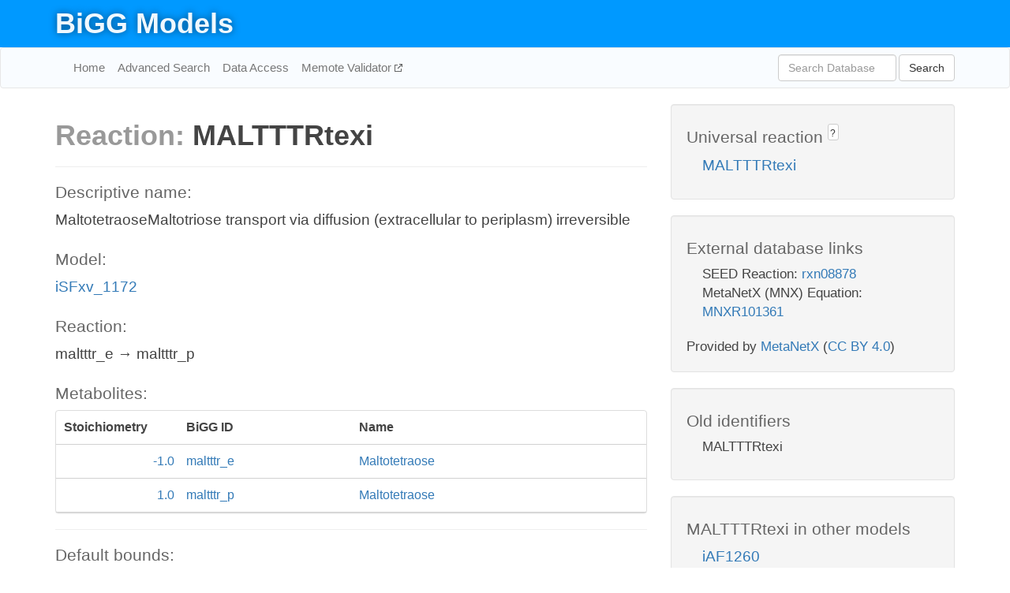

--- FILE ---
content_type: text/html; charset=UTF-8
request_url: http://bigg.ucsd.edu/models/iSFxv_1172/reactions/MALTTTRtexi
body_size: 4441
content:
<!DOCTYPE html>
<html lang="en">
  <head>
    <title>BiGG Reaction MALTTTRtexi in iSFxv_1172</title>

    <!-- Bootstrap and jQuery -->
    <script src="//code.jquery.com/jquery-1.9.1.min.js"></script>
    <script src="//netdna.bootstrapcdn.com/bootstrap/3.3.6/js/bootstrap.min.js"></script>
    <link rel="stylesheet" href="//netdna.bootstrapcdn.com/bootstrap/3.3.6/css/bootstrap.min.css"/>
    <link rel="stylesheet" href="//netdna.bootstrapcdn.com/font-awesome/4.0.3/css/font-awesome.min.css"/>

    <!-- BiGG styles and js -->
    <script src="/static/js/script.js"></script>
    <script src="/static/js/question_mark.js"></script>
    <link rel="stylesheet" href="/static/css/style.css"/>

    <!-- Favicon -->
    <link rel="icon" type="image/png" href="/static/assets/favicon.ico">

    <meta charset="utf-8"/>
    <meta name="viewport" content="width=device-width, initial-scale=1.0, maximum-scale=1.0, user-scalable=no"/>
    <meta name="google" content="notranslate">
    <meta name="description" content="Reaction MALTTTRtexi in iSFxv_1172. MaltotetraoseMaltotriose transport via diffusion (extracellular to periplasm) irreversible.">
    <meta http-equiv="Content-Language" content="en">

    <script>
 (function(i,s,o,g,r,a,m){i['GoogleAnalyticsObject']=r;i[r]=i[r]||function(){
     (i[r].q=i[r].q||[]).push(arguments)},i[r].l=1*new Date();a=s.createElement(o),
                          m=s.getElementsByTagName(o)[0];a.async=1;a.src=g;m.parentNode.insertBefore(a,m)
 })(window,document,'script','//www.google-analytics.com/analytics.js','ga');

 ga('create', 'UA-129739-10', 'auto');
 ga('send', 'pageview');
</script>
  </head>
  <body>
    
      <div id="nav-title-background">
        <div class="container">
          <div id="nav-title">
            <h1><a href="/">BiGG Models</a></h1>
          </div>
        </div>
      </div>

      <div class="navbar navbar-default" role="navigation">
        <div class="container">
          <div class="navbar-header">
            <button type="button" class="navbar-toggle" data-toggle="collapse" data-target=".navbar-collapse">
              <span class="sr-only">Toggle navigation</span>
              <span class="icon-bar"></span>
              <span class="icon-bar"></span>
              <span class="icon-bar"></span>
            </button>
            <!--<a class="navbar-brand" href="http://gcrg.ucsd.edu/"><strong>SBRG</strong></a>-->
          </div>

          <div class="navbar-collapse collapse ">

            <ul class="nav navbar-nav navbar-left">

              <li><a href="/">Home</a></li>
              <li><a href="/advanced_search">Advanced Search</a></li>
              <li><a href="/data_access">Data Access</a></li>
              <li><a href="https://memote.io" target="_blank" class="link-out">
                Memote Validator
              </a></li>

            </ul>
            <ul class="nav navbar-nav navbar-right">

              <form id="search-form" class="navbar-form" action="/search" method="get">
                <div class="form-group" style="display: inline; margin-right: 3px;">
                  <input id="search" type="text" name="query"
                         class="form-control" placeholder="Search Database"
                         style="width:150px;" />
                </div>
                <button type="submit" class="btn btn-default">Search</button>
              </form>
            </ul>

          </div>
        </div>
      </div>

    

    <div class="container">
      <div class="row">
        <div class="col-lg-12" >
          
  <div class="row">
    <div class="col-lg-8">
      <h1><span class="light">Reaction: </span>MALTTTRtexi</h1>
       

      

      <hr/>

      <h4>Descriptive name: </h4>
      <p>MaltotetraoseMaltotriose transport via diffusion (extracellular to periplasm) irreversible</p>

      <h4>Model: </h4>
      <p><a href="/models/iSFxv_1172">iSFxv_1172</a></p>

      <h4>Reaction:</h4>
      <p>maltttr_e &#x2192; maltttr_p</p>

      <h4>Metabolites:</h4>
      <div class="panel panel-default">
        <div class="table table-hover">
          <div class="table-header">
            <div class="table-row">
              <div class="table-cell" style="width: 20%; min-width: 140px">Stoichiometry</div>
              <div class="table-cell" style="width: 30%">BiGG ID</div>
              <div class="table-cell" style="width: 50%">Name</div>
            </div>
          </div>
          <div class="table-body">
            
            <a href="/models/iSFxv_1172/metabolites/maltttr_e">
              <div class="table-row">
                <div class="table-cell" style="width: 20%; min-width: 140px" align="right">
                  -1.0
                </div>
                <div class="table-cell" style="width: 30%">
                  maltttr_e
                </div>
                <div class="table-cell" style="width: 50%">
                  Maltotetraose
                </div>
              </div>
            </a>
            
            <a href="/models/iSFxv_1172/metabolites/maltttr_p">
              <div class="table-row">
                <div class="table-cell" style="width: 20%; min-width: 140px" align="right">
                  1.0
                </div>
                <div class="table-cell" style="width: 30%">
                  maltttr_p
                </div>
                <div class="table-cell" style="width: 50%">
                  Maltotetraose
                </div>
              </div>
            </a>
            
          </div>
        </div>
      </div>

      
        <hr/>
        

        <h4>Default bounds:</h4>
        <p>(0.0, 1000.0)</p>

        <h4>Objective coefficient:</h4>
        <p>0.0</p>

        <h4>Subsystem:</h4>
        <p>Transport, Outer Membrane</p>

        <h4>Gene Reaction Rule:</h4>
        <p>SFxv_4545</p>

        <h4>Genes:</h4>
        <p>
          
            <a href="/models/iSFxv_1172/genes/SFxv_4545">SFxv_4545</a>
            (lamB)<br>
          
        </p>

        

      

      <hr class="section-break">
<h3>
  <a href="https://github.com/SBRG/bigg_models/issues/new" target="_blank" id="comment-link">
    Report an error on this page
  </a>
  
    
      <a tabindex="0" role="button" type="button" class="btn btn-default btn-xs"
   style="position: relative; top: -8px; padding: 0.2em; height: 1.8em;" data-trigger="click"
   data-toggle="popover" data-placement="bottom"
   data-title="Reporting errors"
   data-content="You will need an account on GitHub to report the error. If you prefer not to sign up for GitHub, please send your report to Zachary King <zaking@ucsd.edu>.">
   ?
</a>
    
   
</h3>

    </div>

    <!-- Side bar -->
    <div class="col-lg-4">
      <div class="well">
        <h4>
          Universal reaction
          
            
              <a tabindex="0" role="button" type="button" class="btn btn-default btn-xs"
   style="position: relative; top: -8px; padding: 0.2em; height: 1.8em;" data-trigger="click"
   data-toggle="popover" data-placement="bottom"
   data-title="Universal reaction"
   data-content="BiGG Models has a list of universal reactions. Visit the universal reaction page to see all the models that contain this reaction.">
   ?
</a>
            
          
        </h4>
        <ul class="list-unstyled">
          <li>
            <a href="/universal/reactions/MALTTTRtexi">MALTTTRtexi</a>
          </li>
        </ul>
      </div>

      <div class="well database-well">
  <h4>External database links</h4>
  <ul class="list-unstyled">
    
      <li>SEED Reaction:
        
          <a href="http://identifiers.org/seed.reaction/rxn08878" target="_blank">rxn08878</a>
        
      </li>
    
      <li>MetaNetX (MNX) Equation:
        
          <a href="http://identifiers.org/metanetx.reaction/MNXR101361" target="_blank">MNXR101361</a>
        
      </li>
    
  </ul>
  
  <p style="font-size: 17px; margin: 20px 0 0 0">
    Provided by <a href="http://metanetx.org">MetaNetX</a>
    (<a href="https://creativecommons.org/licenses/by/4.0">CC BY 4.0</a>)
  </p>
  
</div>
      <div class="well database-well">
  <h4>Old identifiers</h4>
  <ul class="list-unstyled">
    MALTTTRtexi
  </ul>
</div>

      <div class="well">
        <h4>MALTTTRtexi in other models</h4>
        <ul class="list-unstyled">
          
            <li>
              <a href="/models/iAF1260/reactions/MALTTTRtexi">
                iAF1260
              </a>
            </li>
          
            <li>
              <a href="/models/iAF1260b/reactions/MALTTTRtexi">
                iAF1260b
              </a>
            </li>
          
            <li>
              <a href="/models/iAPECO1_1312/reactions/MALTTTRtexi">
                iAPECO1_1312
              </a>
            </li>
          
            <li>
              <a href="/models/iB21_1397/reactions/MALTTTRtexi">
                iB21_1397
              </a>
            </li>
          
            <li>
              <a href="/models/iBWG_1329/reactions/MALTTTRtexi">
                iBWG_1329
              </a>
            </li>
          
            <li>
              <a href="/models/ic_1306/reactions/MALTTTRtexi">
                ic_1306
              </a>
            </li>
          
            <li>
              <a href="/models/iE2348C_1286/reactions/MALTTTRtexi">
                iE2348C_1286
              </a>
            </li>
          
            <li>
              <a href="/models/iEC042_1314/reactions/MALTTTRtexi">
                iEC042_1314
              </a>
            </li>
          
            <li>
              <a href="/models/iEC1344_C/reactions/MALTTTRtexi">
                iEC1344_C
              </a>
            </li>
          
            <li>
              <a href="/models/iEC1349_Crooks/reactions/MALTTTRtexi">
                iEC1349_Crooks
              </a>
            </li>
          
            <li>
              <a href="/models/iEC1356_Bl21DE3/reactions/MALTTTRtexi">
                iEC1356_Bl21DE3
              </a>
            </li>
          
            <li>
              <a href="/models/iEC1364_W/reactions/MALTTTRtexi">
                iEC1364_W
              </a>
            </li>
          
            <li>
              <a href="/models/iEC1368_DH5a/reactions/MALTTTRtexi">
                iEC1368_DH5a
              </a>
            </li>
          
            <li>
              <a href="/models/iEC1372_W3110/reactions/MALTTTRtexi">
                iEC1372_W3110
              </a>
            </li>
          
            <li>
              <a href="/models/iEC55989_1330/reactions/MALTTTRtexi">
                iEC55989_1330
              </a>
            </li>
          
            <li>
              <a href="/models/iECABU_c1320/reactions/MALTTTRtexi">
                iECABU_c1320
              </a>
            </li>
          
            <li>
              <a href="/models/iECB_1328/reactions/MALTTTRtexi">
                iECB_1328
              </a>
            </li>
          
            <li>
              <a href="/models/iECBD_1354/reactions/MALTTTRtexi">
                iECBD_1354
              </a>
            </li>
          
            <li>
              <a href="/models/iECD_1391/reactions/MALTTTRtexi">
                iECD_1391
              </a>
            </li>
          
            <li>
              <a href="/models/iECDH10B_1368/reactions/MALTTTRtexi">
                iECDH10B_1368
              </a>
            </li>
          
            <li>
              <a href="/models/iEcDH1_1363/reactions/MALTTTRtexi">
                iEcDH1_1363
              </a>
            </li>
          
            <li>
              <a href="/models/iECDH1ME8569_1439/reactions/MALTTTRtexi">
                iECDH1ME8569_1439
              </a>
            </li>
          
            <li>
              <a href="/models/iEcE24377_1341/reactions/MALTTTRtexi">
                iEcE24377_1341
              </a>
            </li>
          
            <li>
              <a href="/models/iECED1_1282/reactions/MALTTTRtexi">
                iECED1_1282
              </a>
            </li>
          
            <li>
              <a href="/models/iECH74115_1262/reactions/MALTTTRtexi">
                iECH74115_1262
              </a>
            </li>
          
            <li>
              <a href="/models/iEcHS_1320/reactions/MALTTTRtexi">
                iEcHS_1320
              </a>
            </li>
          
            <li>
              <a href="/models/iECIAI1_1343/reactions/MALTTTRtexi">
                iECIAI1_1343
              </a>
            </li>
          
            <li>
              <a href="/models/iECIAI39_1322/reactions/MALTTTRtexi">
                iECIAI39_1322
              </a>
            </li>
          
            <li>
              <a href="/models/iECNA114_1301/reactions/MALTTTRtexi">
                iECNA114_1301
              </a>
            </li>
          
            <li>
              <a href="/models/iECO103_1326/reactions/MALTTTRtexi">
                iECO103_1326
              </a>
            </li>
          
            <li>
              <a href="/models/iECO111_1330/reactions/MALTTTRtexi">
                iECO111_1330
              </a>
            </li>
          
            <li>
              <a href="/models/iECO26_1355/reactions/MALTTTRtexi">
                iECO26_1355
              </a>
            </li>
          
            <li>
              <a href="/models/iECOK1_1307/reactions/MALTTTRtexi">
                iECOK1_1307
              </a>
            </li>
          
            <li>
              <a href="/models/iEcolC_1368/reactions/MALTTTRtexi">
                iEcolC_1368
              </a>
            </li>
          
            <li>
              <a href="/models/iECP_1309/reactions/MALTTTRtexi">
                iECP_1309
              </a>
            </li>
          
            <li>
              <a href="/models/iECs_1301/reactions/MALTTTRtexi">
                iECs_1301
              </a>
            </li>
          
            <li>
              <a href="/models/iECS88_1305/reactions/MALTTTRtexi">
                iECS88_1305
              </a>
            </li>
          
            <li>
              <a href="/models/iECSE_1348/reactions/MALTTTRtexi">
                iECSE_1348
              </a>
            </li>
          
            <li>
              <a href="/models/iECSF_1327/reactions/MALTTTRtexi">
                iECSF_1327
              </a>
            </li>
          
            <li>
              <a href="/models/iEcSMS35_1347/reactions/MALTTTRtexi">
                iEcSMS35_1347
              </a>
            </li>
          
            <li>
              <a href="/models/iECSP_1301/reactions/MALTTTRtexi">
                iECSP_1301
              </a>
            </li>
          
            <li>
              <a href="/models/iECUMN_1333/reactions/MALTTTRtexi">
                iECUMN_1333
              </a>
            </li>
          
            <li>
              <a href="/models/iECW_1372/reactions/MALTTTRtexi">
                iECW_1372
              </a>
            </li>
          
            <li>
              <a href="/models/iEKO11_1354/reactions/MALTTTRtexi">
                iEKO11_1354
              </a>
            </li>
          
            <li>
              <a href="/models/iETEC_1333/reactions/MALTTTRtexi">
                iETEC_1333
              </a>
            </li>
          
            <li>
              <a href="/models/iG2583_1286/reactions/MALTTTRtexi">
                iG2583_1286
              </a>
            </li>
          
            <li>
              <a href="/models/iJO1366/reactions/MALTTTRtexi">
                iJO1366
              </a>
            </li>
          
            <li>
              <a href="/models/iLF82_1304/reactions/MALTTTRtexi">
                iLF82_1304
              </a>
            </li>
          
            <li>
              <a href="/models/iML1515/reactions/MALTTTRtexi">
                iML1515
              </a>
            </li>
          
            <li>
              <a href="/models/iNRG857_1313/reactions/MALTTTRtexi">
                iNRG857_1313
              </a>
            </li>
          
            <li>
              <a href="/models/iPC815/reactions/MALTTTRtexi">
                iPC815
              </a>
            </li>
          
            <li>
              <a href="/models/iS_1188/reactions/MALTTTRtexi">
                iS_1188
              </a>
            </li>
          
            <li>
              <a href="/models/iSF_1195/reactions/MALTTTRtexi">
                iSF_1195
              </a>
            </li>
          
            <li>
              <a href="/models/iSFV_1184/reactions/MALTTTRtexi">
                iSFV_1184
              </a>
            </li>
          
            <li>
              <a href="/models/iSFxv_1172/reactions/MALTTTRtexi">
                iSFxv_1172
              </a>
            </li>
          
            <li>
              <a href="/models/iSSON_1240/reactions/MALTTTRtexi">
                iSSON_1240
              </a>
            </li>
          
            <li>
              <a href="/models/iUMN146_1321/reactions/MALTTTRtexi">
                iUMN146_1321
              </a>
            </li>
          
            <li>
              <a href="/models/iUMNK88_1353/reactions/MALTTTRtexi">
                iUMNK88_1353
              </a>
            </li>
          
            <li>
              <a href="/models/iUTI89_1310/reactions/MALTTTRtexi">
                iUTI89_1310
              </a>
            </li>
          
            <li>
              <a href="/models/iWFL_1372/reactions/MALTTTRtexi">
                iWFL_1372
              </a>
            </li>
          
            <li>
              <a href="/models/iY75_1357/reactions/MALTTTRtexi">
                iY75_1357
              </a>
            </li>
          
            <li>
              <a href="/models/iYL1228/reactions/MALTTTRtexi">
                iYL1228
              </a>
            </li>
          
            <li>
              <a href="/models/iYS1720/reactions/MALTTTRtexi">
                iYS1720
              </a>
            </li>
          
            <li>
              <a href="/models/iZ_1308/reactions/MALTTTRtexi">
                iZ_1308
              </a>
            </li>
          
            <li>
              <a href="/models/STM_v1_0/reactions/MALTTTRtexi">
                STM_v1_0
              </a>
            </li>
          
        </ul>
      </div>
    </div>

  </div>

  

        </div>
      </div>

      <footer class="row">
        <div class="col-lg-12" style="margin:60px 0;">
          <hr>
          <p style="font-size: 15px;">
  Latest BiGG Models publication:
  <br/><br/>
  King ZA, Lu JS, Dräger A, Miller PC, Federowicz S, Lerman JA, Ebrahim A,
  Palsson BO, and Lewis NE. <b>BiGG Models: A platform for
  integrating, standardizing, and sharing genome-scale models</b>
  (2016) Nucleic Acids Research 44(D1):D515-D522.
  doi:<a href="http://dx.doi.org/10.1093/nar/gkv1049" target="_blank">10.1093/nar/gkv1049</a>
</p>
          <hr>
          <p>Copyright &copy; 2019 The Regents of the University of California.</p>
        </div>
      </footer>
    </div>

    <script src="//cdnjs.cloudflare.com/ajax/libs/typeahead.js/0.11.1/typeahead.bundle.min.js"></script>
<link href="/static/css/typeahead.css" rel="stylesheet"/>
<script>
 var bh = new Bloodhound({
   datumTokenizer: Bloodhound.tokenizers.whitespace,
   queryTokenizer: Bloodhound.tokenizers.whitespace,
   remote: {
     url: '/autocomplete?query=%QUERY',
     wildcard: '%QUERY',
   },
 })
   $('#search').typeahead({
     minLength: 3,
     highlight: true,
     hint: true,
   }, {
     name: 'search',
     source: bh,
   }).bind('typeahead:select', function (event, suggestion) {
     $('#search-form').trigger('submit')
   }).keypress(function (event) {
     if (event.keyCode == 13)
       $('#search-form').trigger('submit')
   })
</script>
  </body>
</html>